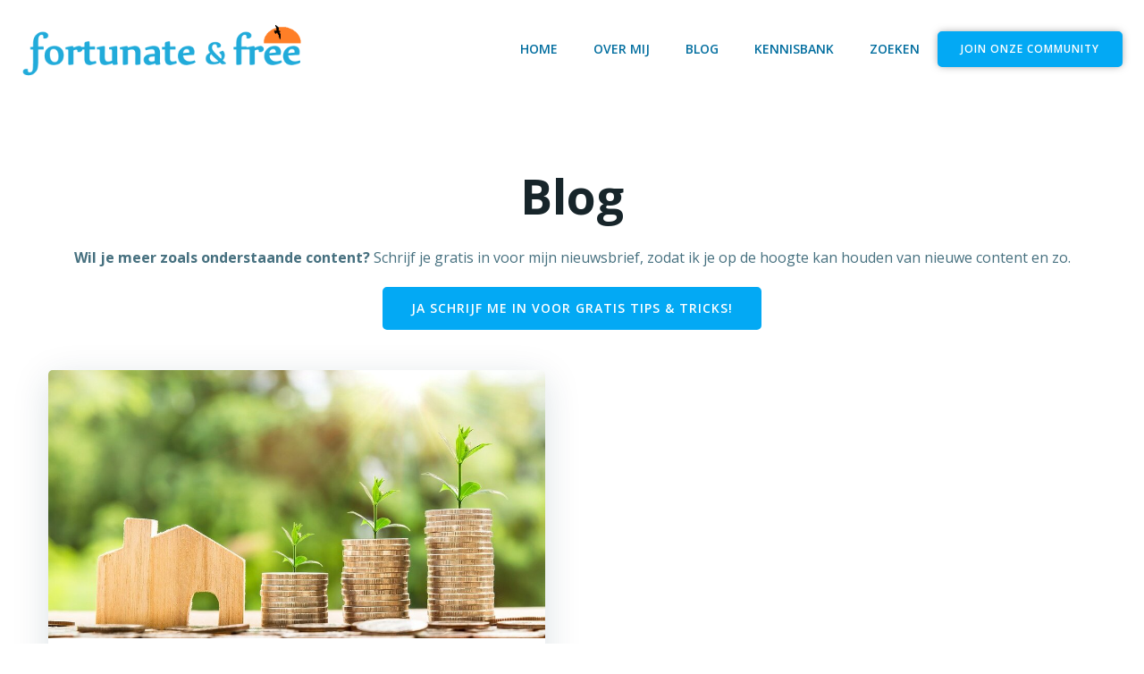

--- FILE ---
content_type: text/javascript
request_url: https://fortunatefree.com/wp-content/plugins/ultimate-blocks/src/blocks/tabbed-content/front.build.js?ver=2.5.8
body_size: 25164
content:
"use strict";

/* eslint-disable */
if (!Element.prototype.matches) {
  Element.prototype.matches = Element.prototype.msMatchesSelector || Element.prototype.webkitMatchesSelector;
}

if (!Element.prototype.closest) {
  Element.prototype.closest = function (s) {
    var el = this;

    do {
      if (el.matches(s)) return el;
      el = el.parentElement || el.parentNode;
    } while (el !== null && el.nodeType === 1);

    return null;
  };
}

function ub_getSiblings(element, criteria) {
  var children = Array.prototype.slice.call(element.parentNode.children).filter(function (child) {
    return child !== element;
  });
  return criteria ? children.filter(criteria) : children;
}

function ub_getNodeindex(elem) {
  return Array.prototype.slice.call(elem.parentNode.children).indexOf(elem);
}

function ub_handleTabEvent(tab) {
  var parent = tab.closest(".wp-block-ub-tabbed-content-holder");
  var isVertical = parent.classList.contains("vertical-holder");
  var activeStyle = parent.querySelector(".wp-block-ub-tabbed-content-tab-title-".concat(isVertical ? "vertical-" : "", "wrap.active")).getAttribute("style");
  var defaultStyle = parent.querySelector(".wp-block-ub-tabbed-content-tab-title-".concat(isVertical ? "vertical-" : "", "wrap:not(.active)")).getAttribute("style");
  ub_getSiblings(tab, function (elem) {
    return elem.classList.contains("wp-block-ub-tabbed-content-tab-title-".concat(isVertical ? "vertical-" : "", "wrap"));
  }).forEach(function (sibling) {
    if (sibling.tabIndex === 0) {
      sibling.setAttribute("tabindex", -1);
    }

    sibling.classList.remove("active");
    sibling.setAttribute("aria-selected", false);

    if (defaultStyle) {
      sibling.setAttribute("style", defaultStyle);
    }
  });
  tab.setAttribute("aria-selected", true);
  tab.classList.add("active");
  parent.dataset.activeTabs = JSON.stringify([parseInt(tab.id.match(/-\d+$/g)[0].slice(1))]);
  tab.setAttribute("tabindex", 0);

  var _tab$parentElement$ge = tab.parentElement.getBoundingClientRect(),
      tabContainerWidth = _tab$parentElement$ge.width;

  var tabContainerLocation = tab.parentElement.getBoundingClientRect().x || tab.parentElement.getBoundingClientRect().left;

  var _tab$getBoundingClien = tab.getBoundingClientRect(),
      tabWidth = _tab$getBoundingClien.width;

  var tabLocation = tab.getBoundingClientRect().x || tab.getBoundingClientRect().left;

  if (tabContainerLocation > tabLocation) {
    tab.parentElement.scrollLeft -= tabContainerLocation - tabLocation;
  }

  if (tabLocation + tabWidth > tabContainerLocation + tabContainerWidth) {
    var scrollLeftChange = tabLocation - tabContainerLocation;

    if (tabWidth <= tabContainerWidth) {
      scrollLeftChange += tabWidth - tabContainerWidth;
    }

    tab.parentElement.scrollLeft += scrollLeftChange;
  }

  if (activeStyle) tab.setAttribute("style", activeStyle);
  var tabContentContainer = Array.prototype.slice.call(parent.children).filter(function (elem) {
    return elem.classList.contains("wp-block-ub-tabbed-content-tabs-content");
  })[0];
  Array.prototype.slice.call(tabContentContainer.children).filter(function (child) {
    return child.classList.contains("wp-block-ub-tabbed-content-tab-content-wrap");
  }).forEach(function (tabContent, i) {
    if (ub_getNodeindex(tab) === i) {
      tabContent.classList.add("active");
      tabContent.classList.remove("ub-hide");
      Array.prototype.slice.call(document.getElementsByClassName("ub_image_slider")).forEach(function (slider) {
        var swiper = new Swiper("#".concat(slider.id), JSON.parse(slider.dataset.swiperData));
      });
      setTimeout(function () {
        window.dispatchEvent(new Event("resize"));
      }, 100);
      Array.prototype.slice.call(tabContent.querySelectorAll(".wp-block-embed iframe")).forEach(function (embeddedContent) {
        embeddedContent.style.removeProperty("width");
        embeddedContent.style.removeProperty("height");
      });
      history.replaceState({
        page: history.length
      }, document.getElementsByTagName("title")[0].innerHTML, "#".concat(tabContent.dataset.tabAnchor)); //doesn't trigger window.onhashchange
    } else {
      tabContent.classList.remove("active");
      tabContent.classList.add("ub-hide");
    }
  });
  Array.prototype.slice.call(tabContentContainer.children).filter(function (child) {
    return child.classList.contains("wp-block-ub-tabbed-content-accordion-toggle");
  }).forEach(function (accordionToggle) {
    if (ub_getNodeindex(accordionToggle) / 2 === ub_getNodeindex(tab)) {
      accordionToggle.classList.add("active");
    } else {
      accordionToggle.classList.remove("active");
    }
  });
}

function ub_checkPrevTab(event) {
  event.preventDefault();

  if (event.target.previousElementSibling) {
    event.target.setAttribute("tabindex", -1);
    event.target.previousElementSibling.focus();
  } else {
    ub_focusOnLastTab(event);
  }
}

function ub_checkNextTab(event) {
  event.preventDefault();

  if (event.target.nextElementSibling) {
    event.target.setAttribute("tabindex", -1);
    event.target.nextElementSibling.focus();
  } else {
    ub_focusOnFirstTab(event);
  }
}

function ub_focusOnFirstTab(event) {
  event.preventDefault();
  event.target.setAttribute("tabindex", -1);
  event.target.parentElement.children[0].focus();
}

function ub_focusOnLastTab(event) {
  event.preventDefault();
  event.target.setAttribute("tabindex", -1);
  var tabs = event.target.parentElement.children;
  tabs[tabs.length - 1].focus();
}

function ub_commonKeyPress(event) {
  if (event.key === "Home") {
    ub_focusOnFirstTab(event);
  } else if (event.key === "End") {
    ub_focusOnLastTab(event);
  }
}

function ub_upDownPress(event) {
  if (event.key === "ArrowUp") {
    ub_checkPrevTab(event);
  } else if (event.key === "ArrowDown") {
    ub_checkNextTab(event);
  } else {
    ub_commonKeyPress(event);
  }
}

function ub_leftRightPress(event) {
  if (event.key === "ArrowLeft") {
    ub_checkPrevTab(event);
  } else if (event.key === "ArrowRight") {
    ub_checkNextTab(event);
  } else {
    ub_commonKeyPress(event);
  }
}

Array.prototype.slice.call(document.getElementsByClassName("wp-block-ub-tabbed-content-tab-title-wrap")).forEach(function (instance) {
  instance.addEventListener("focus", function () {
    ub_handleTabEvent(instance);
  });
  var tabBar = instance.parentElement;
  var tabBarIsBeingDragged = false;
  var oldScrollPosition = -1;
  var oldMousePosition = -1;
  var tabBarLocation = tabBar.getBoundingClientRect().x || tabBar.getBoundingClientRect().left;
  tabBar.addEventListener("mousedown", function (e) {
    tabBarIsBeingDragged = true;
    oldScrollPosition = tabBar.scrollLeft;
    oldMousePosition = e.clientX - tabBarLocation;
  });
  document.addEventListener("mouseup", function () {
    if (tabBarIsBeingDragged) {
      tabBarIsBeingDragged = false;
      oldScrollPosition = -1;
      oldMousePosition = -1;
    }
  });
  document.addEventListener("mousemove", function (e) {
    if (tabBarIsBeingDragged) {
      e.preventDefault();
      var newMousePosition = e.clientX - tabBarLocation;
      tabBar.scrollLeft = oldScrollPosition - newMousePosition + oldMousePosition;
    }
  });
});
Array.prototype.slice.call(document.getElementsByClassName("wp-block-ub-tabbed-content-tab-title-vertical-wrap")).forEach(function (instance) {
  instance.addEventListener("focus", function () {
    ub_handleTabEvent(instance);
  });
});

function ub_switchFocusToTab(index, tabBar) {
  var _tabBar$getBoundingCl = tabBar.getBoundingClientRect(),
      tabContainerWidth = _tabBar$getBoundingCl.width;

  var tabContainerLocation = tabBar.getBoundingClientRect().x || tabBar.getBoundingClientRect().left;

  var _tabBar$children$inde = tabBar.children[index].getBoundingClientRect(),
      tabWidth = _tabBar$children$inde.width;

  var tabLocation = tabBar.children[index].getBoundingClientRect().x || tabBar.children[index].getBoundingClientRect().left;

  if (tabContainerLocation > tabLocation) {
    tabBar.scrollLeft -= tabContainerLocation - tabLocation;
  }

  if (tabLocation + tabWidth > tabContainerLocation + tabContainerWidth) {
    var scrollLeftChange = tabLocation - tabContainerLocation;

    if (tabWidth <= tabContainerWidth) {
      scrollLeftChange += tabWidth - tabContainerWidth;
    }

    tabBar.scrollLeft += scrollLeftChange;
  }
}

function ub_getTabbedContentDisplayModes(block) {
  var dm = [];
  var classNamePrefix = "wp-block-ub-tabbed-content";

  if (block.classList.contains("".concat(classNamePrefix, "-vertical-holder-mobile"))) {
    dm.push("verticaltab");
  } else if (block.classList.contains("".concat(classNamePrefix, "-horizontal-holder-mobile"))) {
    dm.push("horizontaltab");
  } else {
    dm.push("accordion");
  }

  if (block.classList.contains("".concat(classNamePrefix, "-vertical-holder-tablet"))) {
    dm.push("verticaltab");
  } else if (block.classList.contains("".concat(classNamePrefix, "-horizontal-holder-tablet"))) {
    dm.push("horizontaltab");
  } else {
    dm.push("accordion");
  }

  dm.push(block.classList.contains("vertical-holder") ? "verticaltab" : "horizontaltab");
  return dm;
}

(function () {
  var displayModes = Array.prototype.slice.call(document.getElementsByClassName("wp-block-ub-tabbed-content")).map(function (block) {
    return ub_getTabbedContentDisplayModes(block);
  });
  var transitionTo = 0;
  var transitionFrom = 0;

  function processTransition() {
    if (transitionTo && transitionFrom) {
      Array.prototype.slice.call(document.getElementsByClassName("wp-block-ub-tabbed-content")).forEach(function (instance, i) {
        if (displayModes[i][transitionFrom - 1] !== displayModes[i][transitionTo - 1]) {
          var tabBar = instance.children[0].children[0];

          switch (displayModes[i][transitionFrom - 1]) {
            case "accordion":
              var activeTabs = JSON.parse(instance.dataset.activeTabs);

              if (activeTabs) {
                Array.prototype.slice.call(tabBar.children).forEach(function (child, j) {
                  if (j === activeTabs[activeTabs.length - 1]) {
                    child.classList.add("active");
                  } else {
                    child.classList.remove("active");
                  }
                });
                Array.prototype.slice.call(instance.children[1].children).forEach(function (child, j) {
                  if (Math.floor(j / 2) === activeTabs[activeTabs.length - 1]) {
                    child.classList.add("active");
                    child.classList.remove("ub-hide");
                  } else {
                    child.classList.remove("active");

                    if (j % 2 === 1) {
                      child.classList.add("ub-hide");
                    }
                  }
                });
              }

              delete instance.dataset.activeTabs;
              Array.prototype.slice.call(instance.children[1]).forEach(function (child, j) {
                if (j % 2 === 1) {
                  child.setAttribute("role", "tabpanel");
                  child.setAttribute("aria-labelledby", child.id.replace("panel", "tab"));
                }
              });
              break;

            case "verticaltab":
              Array.prototype.slice.call(tabBar.children).forEach(function (tab) {
                tab.removeEventListener("keydown", ub_upDownPress);
              });
              break;

            case "horizontaltab":
            default:
              Array.prototype.slice.call(tabBar.children).forEach(function (tab) {
                tab.removeEventListener("keydown", ub_leftRightPress);
              });
              break;
          }

          switch (displayModes[i][transitionTo - 1]) {
            case "accordion":
              Array.prototype.slice.call(tabBar.children).forEach(function (child, j) {
                if (child.classList.contains("active")) {
                  instance.dataset.activeTabs = JSON.stringify([j]);
                }
              });
              Array.prototype.slice.call(instance.children[1]).forEach(function (child, j) {
                if (j % 2 === 1) {
                  child.setAttribute("role", "region");
                  child.removeAttribute("aria-labelledby");
                } else {
                  child.setAttribute("aria-expanded", !child.nextElementSibling.classList.contains("ub-hide"));

                  if (!child.hasAttribute("aria-controls")) {
                    child.setAttribute("aria-controls", child.nextElementSibling.id);
                  }
                }
              });
              tabBar.removeAttribute("aria-orientation");
              break;

            case "verticaltab":
              Array.prototype.slice.call(tabBar.children).forEach(function (tab) {
                tab.addEventListener("keydown", ub_upDownPress);
              });
              tabBar.setAttribute("aria-orientation", "vertical");
              break;

            case "horizontaltab":
            default:
              var newActiveTab = Array.prototype.slice.call(tabBar.children).findIndex(function (tab) {
                return tab.classList.contains("active");
              });
              ub_switchFocusToTab(newActiveTab, tabBar);
              Array.prototype.slice.call(tabBar.children).forEach(function (tab) {
                tab.addEventListener("keydown", ub_leftRightPress);
              });
              tabBar.setAttribute("aria-orientation", "horizontal");
              break;
          }
        }
      });
      transitionTo = 0;
      transitionFrom = 0;
    }
  } //Keep addListener for these three. addEventListener won't work with safari versions older than 14.


  window.matchMedia("(max-width: 699px)").addEventListener("change", function (mql) {
    if (mql.matches) {
      transitionTo = 1;
    } else {
      transitionFrom = 1;
    }

    processTransition();
  });
  window.matchMedia("(min-width: 700px) and (max-width: 899px)").addEventListener("change", function (mql) {
    if (mql.matches) {
      transitionTo = 2;
    } else {
      transitionFrom = 2;
    }

    processTransition();
  });
  window.matchMedia("(min-width: 900px)").addEventListener("change", function (mql) {
    if (mql.matches) {
      transitionTo = 3;
    } else {
      transitionFrom = 3;
    }

    processTransition();
  });
})();

function ub_hashTabSwitch() {
  var targetElement = document.querySelector("[data-tab-anchor='".concat(window.location.hash.slice(1), "']"));
  var classNamePrefix = "wp-block-ub-tabbed-content";

  if (targetElement) {
    if (targetElement.classList.contains("".concat(classNamePrefix, "-tab-content-wrap"))) {
      var probableHeaders;

      try {
        probableHeaders = document.elementsFromPoint(window.innerWidth / 2, 0);
      } catch (e) {
        probableHeaders = document.msElementsFromPoint(window.innerWidth / 2, 0);
      }

      var stickyHeaders = Array.prototype.slice.call(probableHeaders).filter(function (e) {
        return ["fixed", "sticky"].includes(window.getComputedStyle(e).position);
      });
      var stickyHeaderHeights = stickyHeaders.map(function (h) {
        return h.offsetHeight;
      });
      var tabIndex = Array.prototype.slice.call(targetElement.parentElement.children).filter(function (e) {
        return e.classList.contains("".concat(classNamePrefix, "-tab-content-wrap"));
      }).findIndex(function (e) {
        return e.dataset.tabAnchor === window.location.hash.slice(1);
      });
      var tabContentRoot = targetElement.parentElement.parentElement;
      var ancestorTabBlocks = [];
      var ancestorTabIndexes = [];

      var findTabContentRoot = function findTabContentRoot(currentBlock) {
        var parentTabbedContent = currentBlock.closest(".wp-block-ub-tabbed-content-tabs-content");

        if (parentTabbedContent) {
          ancestorTabIndexes.push(Array.prototype.slice.call(parentTabbedContent.children).filter(function (t) {
            return t.classList.contains("wp-block-ub-tabbed-content-tab-content-wrap");
          }).indexOf(currentBlock.closest(".wp-block-ub-tabbed-content-tab-content-wrap")));
          ancestorTabBlocks.push(parentTabbedContent.parentElement);
          return findTabContentRoot(parentTabbedContent.parentElement);
        } else {
          return currentBlock;
        }
      };

      findTabContentRoot(targetElement);
      ancestorTabBlocks.unshift(targetElement.parentElement.parentElement);
      ancestorTabIndexes.unshift(tabIndex);
      var displayModes = ancestorTabBlocks.map(function (a) {
        return ub_getTabbedContentDisplayModes(a);
      });
      var displayMode = -1;

      if (window.innerWidth < 700) {
        displayMode = 0;
      } else if (window.innerWidth < 900) {
        displayMode = 1;
      } else {
        displayMode = 2;
      }

      ancestorTabBlocks.forEach(function (a, i) {
        var targetElement = a.children[1].children[ancestorTabIndexes[i]];
        var tabContents = Array.prototype.slice.call(targetElement.parentElement.children).filter(function (e) {
          return e.classList.contains("".concat(classNamePrefix, "-tab-content-wrap"));
        });

        if (displayModes[i][displayMode] === "accordion") {
          tabContents.forEach(function (tabContent, j) {
            if (j === ancestorTabIndexes[i]) {
              tabContent.classList.add("active");
              tabContent.classList.remove("ub-hide");
              tabContent.previousElementSibling.classList.add("active");
            } else {
              tabContent.classList.remove("active");
              tabContent.classList.add("ub-hide");
              tabContent.previousElementSibling.classList.remove("active");
            }
          });
          targetElement.parentElement.parentElement.dataset.activeTabs = JSON.stringify([ancestorTabIndexes[i]]);
        } else {
          var tabBar = targetElement.parentElement.previousElementSibling.children[0];
          Array.prototype.slice.call(tabBar.children).forEach(function (tab, j) {
            var probableAccordionToggle = tabContents[ancestorTabIndexes[i]].previousElementSibling;
            tab.setAttribute("aria-selected", j === ancestorTabIndexes[i]);

            if (j === ancestorTabIndexes[i]) {
              tab.classList.add("active");
              tabContents[j].classList.add("active");
              tabContents[j].classList.remove("ub-hide");

              if (probableAccordionToggle && probableAccordionToggle.classList.contains("".concat(classNamePrefix, "-accordion-toggle"))) {
                probableAccordionToggle.classList.add("active");
              }

              Array.prototype.slice.call(tabContents[j].querySelectorAll("iframe")).forEach(function (embed) {
                embed.style.removeProperty("width");
                embed.style.removeProperty("height");
              });
            } else {
              tab.classList.remove("active");
              tabContents[j].classList.remove("active");
              tabContents[j].classList.add("ub-hide");

              if (probableAccordionToggle && probableAccordionToggle.classList.contains("".concat(classNamePrefix, "-accordion-toggle"))) {
                probableAccordionToggle.classList.remove("active");
              }
            }
          });

          if (targetElement.parentElement.previousElementSibling.offsetWidth === targetElement.parentElement.offsetWidth) {
            ub_switchFocusToTab(ancestorTabIndexes[i], tabBar);
          }
        }
      });
      var targetAccordion = targetElement.previousElementSibling;
      var scrollBoundingRect = (displayModes[0][displayMode] === "accordion" ? targetAccordion : tabContentRoot).getBoundingClientRect();
      setTimeout(function () {
        window.scrollBy(0, (scrollBoundingRect.y || scrollBoundingRect.top) - Math.max.apply(Math, stickyHeaderHeights));
      }, 50);
    }
  }
}

document.addEventListener("DOMContentLoaded", function () {
  Array.prototype.slice.call(document.getElementsByClassName("wp-block-ub-tabbed-content")).forEach(function (instance) {
    return ub_initializeTabBlock(instance);
  });
  Array.prototype.slice.call(document.getElementsByClassName("wp-block-ub-tabbed-content-underline")).forEach(function (instance) {
    return ub_initializeTabBlock(instance);
  });
  Array.prototype.slice.call(document.getElementsByClassName("wp-block-ub-tabbed-content-pills")).forEach(function (instance) {
    return ub_initializeTabBlock(instance);
  });
  ub_hashTabSwitch();
});

function ub_initializeTabBlock(instance) {
  var tabBar = instance.children[0].children[0];

  if (window.getComputedStyle(tabBar).display !== "none") {
    var scrollWidth = tabBar.scrollWidth,
        clientWidth = tabBar.clientWidth;
    Array.prototype.slice.call(tabBar.children).forEach(function (tab) {
      if (tab.classList.contains("active")) {
        tab.setAttribute("tabindex", 0);

        if (scrollWidth > clientWidth) {
          var tabLocation = (tab.getBoundingClientRect().x || tab.getBoundingClientRect().left) + tab.getBoundingClientRect().width - (instance.getBoundingClientRect().x || instance.getBoundingClientRect().left);

          if (tabLocation > clientWidth) {
            tabBar.scrollLeft = tabLocation - clientWidth;
          }
        }
      }
    });
  }

  var displayModes = ub_getTabbedContentDisplayModes(instance);
  var currentDisplay = -1;

  if (window.innerWidth < 700) {
    currentDisplay = 0;
  } else if (window.innerWidth < 900) {
    currentDisplay = 1;
  } else {
    currentDisplay = 2;
  }

  if (displayModes[currentDisplay] === "accordion") {
    var tabContents = instance.children[1];
    Array.prototype.slice.call(tabContents.children).forEach(function (child, i) {
      if (i % 2 === 1) {
        child.setAttribute("role", "region");
        child.removeAttribute("aria-labelledby");
      } else {
        child.setAttribute("aria-expanded", !child.nextElementSibling.classList.contains("ub-hide"));
        child.setAttribute("aria-controls", child.nextElementSibling.id);

        if (child.nextElementSibling.classList.contains("active")) {
          child.classList.add("active");
        }
      }
    });
  } else {
    var _tabBar = instance.children[0].children[0];
    Array.prototype.slice.call(_tabBar.children).forEach(function (tab) {
      tab.addEventListener("keydown", displayModes[currentDisplay] === "verticaltab" ? ub_upDownPress : ub_leftRightPress);
    });

    _tabBar.setAttribute("aria-orientation", displayModes[currentDisplay].slice(0, -3));
  }
}

window.onhashchange = ub_hashTabSwitch;
Array.prototype.slice.call(document.getElementsByClassName("wp-block-ub-tabbed-content-tabs-content")).forEach(function (container) {
  Array.prototype.slice.call(container.children).filter(function (child) {
    return child.classList.contains("wp-block-ub-tabbed-content-accordion-toggle");
  }).forEach(function (accordionToggle, i) {
    accordionToggle.addEventListener("click", function () {
      var root = container.parentElement;

      if (accordionToggle.classList.contains("active")) {
        var activeTabs = JSON.parse(root.dataset.activeTabs);

        if (activeTabs.length > 1) {
          root.dataset.activeTabs = JSON.stringify(activeTabs.filter(function (c) {
            return c !== i;
          }));
        } else {
          root.dataset.noActiveTabs = true;
        }
      } else {
        Array.prototype.slice.call(document.getElementsByClassName("ub_image_slider")).forEach(function (slider) {
          var swiper = new Swiper("#".concat(slider.id), JSON.parse(slider.dataset.swiperData));
        });
        setTimeout(function () {
          window.dispatchEvent(new Event("resize"));
        }, 100);

        if (root.dataset.noActiveTabs) {
          delete root.dataset.noActiveTabs;
          root.dataset.activeTabs = JSON.stringify([i]);
        } else {
          root.dataset.activeTabs = JSON.stringify(JSON.parse(root.dataset.activeTabs).concat(i));
        }
      }

      accordionToggle.classList.toggle("active");
      accordionToggle.nextElementSibling.classList.toggle("active");
      accordionToggle.nextElementSibling.classList.toggle("ub-hide");
    });
  });
});
Array.prototype.slice.call(document.getElementsByClassName("wp-block-ub-tabbed-content-tab-holder")).forEach(function (tabBar) {
  var tabBarIsBeingDragged = false;
  var oldScrollPosition = -1;
  var oldMousePosition = -1;
  var tabBarLocation = tabBar.getBoundingClientRect().x || tabBar.getBoundingClientRect().left;
  tabBar.addEventListener("mousedown", function (e) {
    tabBarIsBeingDragged = true;
    oldScrollPosition = tabBar.scrollLeft;
    oldMousePosition = e.clientX - tabBarLocation;
  });
  document.addEventListener("mouseup", function () {
    if (tabBarIsBeingDragged) {
      tabBarIsBeingDragged = false;
      oldScrollPosition = -1;
      oldMousePosition = -1;
    }
  });
  document.addEventListener("mousemove", function (e) {
    if (tabBarIsBeingDragged) {
      e.preventDefault();
      var newMousePosition = e.clientX - tabBarLocation;
      tabBar.scrollLeft = oldScrollPosition - newMousePosition + oldMousePosition;
    }
  });
});